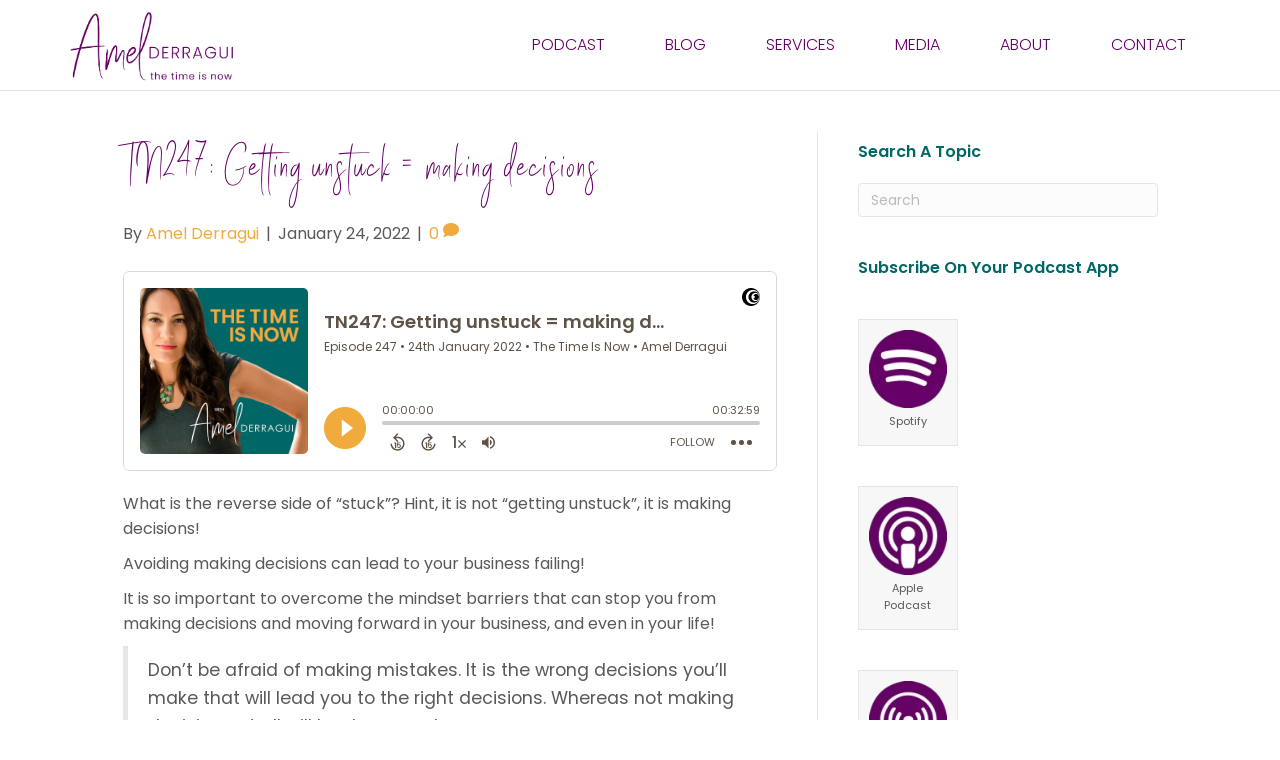

--- FILE ---
content_type: text/html; charset=UTF-8
request_url: https://www.amelderragui.com/podcast/tn247-getting-unstuck-making-decisions/
body_size: 13203
content:
<!DOCTYPE html>
<html lang="en-US" prefix="og: https://ogp.me/ns#">
<head>
<meta charset="UTF-8" />
<meta name='viewport' content='width=device-width, initial-scale=1.0' />
<meta http-equiv='X-UA-Compatible' content='IE=edge' />
<link rel="profile" href="https://gmpg.org/xfn/11" />
<!-- Search Engine Optimization by Rank Math PRO - https://rankmath.com/ -->
<title>TN247: Getting unstuck = making decisions - Amel Derragui</title>
<meta name="robots" content="follow, index, max-snippet:-1, max-video-preview:-1, max-image-preview:large"/>
<link rel="canonical" href="https://www.amelderragui.com/podcast/tn247-getting-unstuck-making-decisions/" />
<meta property="og:locale" content="en_US" />
<meta property="og:type" content="article" />
<meta property="og:title" content="TN247: Getting unstuck = making decisions - Amel Derragui" />
<meta property="og:description" content="What is the reverse side of “stuck”? Hint, it is not “getting unstuck”, it is making decisions! Avoiding making decisions can lead to your business failing! It is so important to overcome the mindset barriers that can stop you from making decisions and moving forward in your business, and even in your life! Don’t be&hellip;" />
<meta property="og:url" content="https://www.amelderragui.com/podcast/tn247-getting-unstuck-making-decisions/" />
<meta property="og:updated_time" content="2025-03-31T06:20:19+07:00" />
<meta property="og:image" content="https://www.amelderragui.com/wp-content/uploads/2021/06/3C-Freebie-1024x341.png" />
<meta property="og:image:secure_url" content="https://www.amelderragui.com/wp-content/uploads/2021/06/3C-Freebie-1024x341.png" />
<meta property="og:image:width" content="1024" />
<meta property="og:image:height" content="341" />
<meta property="og:image:alt" content="3C" />
<meta property="og:image:type" content="image/png" />
<meta name="twitter:card" content="summary_large_image" />
<meta name="twitter:title" content="TN247: Getting unstuck = making decisions - Amel Derragui" />
<meta name="twitter:description" content="What is the reverse side of “stuck”? Hint, it is not “getting unstuck”, it is making decisions! Avoiding making decisions can lead to your business failing! It is so important to overcome the mindset barriers that can stop you from making decisions and moving forward in your business, and even in your life! Don’t be&hellip;" />
<meta name="twitter:image" content="https://www.amelderragui.com/wp-content/uploads/2021/06/3C-Freebie-1024x341.png" />
<!-- /Rank Math WordPress SEO plugin -->
<link rel='dns-prefetch' href='//fonts.googleapis.com' />
<link href='https://fonts.gstatic.com' crossorigin rel='preconnect' />
<link rel="alternate" type="application/rss+xml" title="Amel Derragui &raquo; Feed" href="https://www.amelderragui.com/feed/" />
<link rel="alternate" type="application/rss+xml" title="Amel Derragui &raquo; Comments Feed" href="https://www.amelderragui.com/comments/feed/" />
<link rel="alternate" type="application/rss+xml" title="Amel Derragui &raquo; TN247: Getting unstuck = making decisions Comments Feed" href="https://www.amelderragui.com/podcast/tn247-getting-unstuck-making-decisions/feed/" />
<!-- <link rel='stylesheet' id='wp-block-library-css' href='https://www.amelderragui.com/wp-includes/css/dist/block-library/style.min.css?ver=6.2.8' media='all' /> -->
<link rel="stylesheet" type="text/css" href="//www.amelderragui.com/wp-content/cache/wpfc-minified/16nyyb0/3rvu.css" media="all"/>
<style id='wp-block-library-theme-inline-css'>
.wp-block-audio figcaption{color:#555;font-size:13px;text-align:center}.is-dark-theme .wp-block-audio figcaption{color:hsla(0,0%,100%,.65)}.wp-block-audio{margin:0 0 1em}.wp-block-code{border:1px solid #ccc;border-radius:4px;font-family:Menlo,Consolas,monaco,monospace;padding:.8em 1em}.wp-block-embed figcaption{color:#555;font-size:13px;text-align:center}.is-dark-theme .wp-block-embed figcaption{color:hsla(0,0%,100%,.65)}.wp-block-embed{margin:0 0 1em}.blocks-gallery-caption{color:#555;font-size:13px;text-align:center}.is-dark-theme .blocks-gallery-caption{color:hsla(0,0%,100%,.65)}.wp-block-image figcaption{color:#555;font-size:13px;text-align:center}.is-dark-theme .wp-block-image figcaption{color:hsla(0,0%,100%,.65)}.wp-block-image{margin:0 0 1em}.wp-block-pullquote{border-bottom:4px solid;border-top:4px solid;color:currentColor;margin-bottom:1.75em}.wp-block-pullquote cite,.wp-block-pullquote footer,.wp-block-pullquote__citation{color:currentColor;font-size:.8125em;font-style:normal;text-transform:uppercase}.wp-block-quote{border-left:.25em solid;margin:0 0 1.75em;padding-left:1em}.wp-block-quote cite,.wp-block-quote footer{color:currentColor;font-size:.8125em;font-style:normal;position:relative}.wp-block-quote.has-text-align-right{border-left:none;border-right:.25em solid;padding-left:0;padding-right:1em}.wp-block-quote.has-text-align-center{border:none;padding-left:0}.wp-block-quote.is-large,.wp-block-quote.is-style-large,.wp-block-quote.is-style-plain{border:none}.wp-block-search .wp-block-search__label{font-weight:700}.wp-block-search__button{border:1px solid #ccc;padding:.375em .625em}:where(.wp-block-group.has-background){padding:1.25em 2.375em}.wp-block-separator.has-css-opacity{opacity:.4}.wp-block-separator{border:none;border-bottom:2px solid;margin-left:auto;margin-right:auto}.wp-block-separator.has-alpha-channel-opacity{opacity:1}.wp-block-separator:not(.is-style-wide):not(.is-style-dots){width:100px}.wp-block-separator.has-background:not(.is-style-dots){border-bottom:none;height:1px}.wp-block-separator.has-background:not(.is-style-wide):not(.is-style-dots){height:2px}.wp-block-table{margin:0 0 1em}.wp-block-table td,.wp-block-table th{word-break:normal}.wp-block-table figcaption{color:#555;font-size:13px;text-align:center}.is-dark-theme .wp-block-table figcaption{color:hsla(0,0%,100%,.65)}.wp-block-video figcaption{color:#555;font-size:13px;text-align:center}.is-dark-theme .wp-block-video figcaption{color:hsla(0,0%,100%,.65)}.wp-block-video{margin:0 0 1em}.wp-block-template-part.has-background{margin-bottom:0;margin-top:0;padding:1.25em 2.375em}
</style>
<!-- <link rel='stylesheet' id='mpp_gutenberg-css' href='https://www.amelderragui.com/wp-content/plugins/metronet-profile-picture/dist/blocks.style.build.css?ver=2.6.0' media='all' /> -->
<!-- <link rel='stylesheet' id='classic-theme-styles-css' href='https://www.amelderragui.com/wp-includes/css/classic-themes.min.css?ver=6.2.8' media='all' /> -->
<link rel="stylesheet" type="text/css" href="//www.amelderragui.com/wp-content/cache/wpfc-minified/33drao90/3rvu.css" media="all"/>
<style id='global-styles-inline-css'>
body{--wp--preset--color--black: #000000;--wp--preset--color--cyan-bluish-gray: #abb8c3;--wp--preset--color--white: #ffffff;--wp--preset--color--pale-pink: #f78da7;--wp--preset--color--vivid-red: #cf2e2e;--wp--preset--color--luminous-vivid-orange: #ff6900;--wp--preset--color--luminous-vivid-amber: #fcb900;--wp--preset--color--light-green-cyan: #7bdcb5;--wp--preset--color--vivid-green-cyan: #00d084;--wp--preset--color--pale-cyan-blue: #8ed1fc;--wp--preset--color--vivid-cyan-blue: #0693e3;--wp--preset--color--vivid-purple: #9b51e0;--wp--preset--gradient--vivid-cyan-blue-to-vivid-purple: linear-gradient(135deg,rgba(6,147,227,1) 0%,rgb(155,81,224) 100%);--wp--preset--gradient--light-green-cyan-to-vivid-green-cyan: linear-gradient(135deg,rgb(122,220,180) 0%,rgb(0,208,130) 100%);--wp--preset--gradient--luminous-vivid-amber-to-luminous-vivid-orange: linear-gradient(135deg,rgba(252,185,0,1) 0%,rgba(255,105,0,1) 100%);--wp--preset--gradient--luminous-vivid-orange-to-vivid-red: linear-gradient(135deg,rgba(255,105,0,1) 0%,rgb(207,46,46) 100%);--wp--preset--gradient--very-light-gray-to-cyan-bluish-gray: linear-gradient(135deg,rgb(238,238,238) 0%,rgb(169,184,195) 100%);--wp--preset--gradient--cool-to-warm-spectrum: linear-gradient(135deg,rgb(74,234,220) 0%,rgb(151,120,209) 20%,rgb(207,42,186) 40%,rgb(238,44,130) 60%,rgb(251,105,98) 80%,rgb(254,248,76) 100%);--wp--preset--gradient--blush-light-purple: linear-gradient(135deg,rgb(255,206,236) 0%,rgb(152,150,240) 100%);--wp--preset--gradient--blush-bordeaux: linear-gradient(135deg,rgb(254,205,165) 0%,rgb(254,45,45) 50%,rgb(107,0,62) 100%);--wp--preset--gradient--luminous-dusk: linear-gradient(135deg,rgb(255,203,112) 0%,rgb(199,81,192) 50%,rgb(65,88,208) 100%);--wp--preset--gradient--pale-ocean: linear-gradient(135deg,rgb(255,245,203) 0%,rgb(182,227,212) 50%,rgb(51,167,181) 100%);--wp--preset--gradient--electric-grass: linear-gradient(135deg,rgb(202,248,128) 0%,rgb(113,206,126) 100%);--wp--preset--gradient--midnight: linear-gradient(135deg,rgb(2,3,129) 0%,rgb(40,116,252) 100%);--wp--preset--duotone--dark-grayscale: url('#wp-duotone-dark-grayscale');--wp--preset--duotone--grayscale: url('#wp-duotone-grayscale');--wp--preset--duotone--purple-yellow: url('#wp-duotone-purple-yellow');--wp--preset--duotone--blue-red: url('#wp-duotone-blue-red');--wp--preset--duotone--midnight: url('#wp-duotone-midnight');--wp--preset--duotone--magenta-yellow: url('#wp-duotone-magenta-yellow');--wp--preset--duotone--purple-green: url('#wp-duotone-purple-green');--wp--preset--duotone--blue-orange: url('#wp-duotone-blue-orange');--wp--preset--font-size--small: 13px;--wp--preset--font-size--medium: 20px;--wp--preset--font-size--large: 36px;--wp--preset--font-size--x-large: 42px;--wp--preset--spacing--20: 0.44rem;--wp--preset--spacing--30: 0.67rem;--wp--preset--spacing--40: 1rem;--wp--preset--spacing--50: 1.5rem;--wp--preset--spacing--60: 2.25rem;--wp--preset--spacing--70: 3.38rem;--wp--preset--spacing--80: 5.06rem;--wp--preset--shadow--natural: 6px 6px 9px rgba(0, 0, 0, 0.2);--wp--preset--shadow--deep: 12px 12px 50px rgba(0, 0, 0, 0.4);--wp--preset--shadow--sharp: 6px 6px 0px rgba(0, 0, 0, 0.2);--wp--preset--shadow--outlined: 6px 6px 0px -3px rgba(255, 255, 255, 1), 6px 6px rgba(0, 0, 0, 1);--wp--preset--shadow--crisp: 6px 6px 0px rgba(0, 0, 0, 1);}:where(.is-layout-flex){gap: 0.5em;}body .is-layout-flow > .alignleft{float: left;margin-inline-start: 0;margin-inline-end: 2em;}body .is-layout-flow > .alignright{float: right;margin-inline-start: 2em;margin-inline-end: 0;}body .is-layout-flow > .aligncenter{margin-left: auto !important;margin-right: auto !important;}body .is-layout-constrained > .alignleft{float: left;margin-inline-start: 0;margin-inline-end: 2em;}body .is-layout-constrained > .alignright{float: right;margin-inline-start: 2em;margin-inline-end: 0;}body .is-layout-constrained > .aligncenter{margin-left: auto !important;margin-right: auto !important;}body .is-layout-constrained > :where(:not(.alignleft):not(.alignright):not(.alignfull)){max-width: var(--wp--style--global--content-size);margin-left: auto !important;margin-right: auto !important;}body .is-layout-constrained > .alignwide{max-width: var(--wp--style--global--wide-size);}body .is-layout-flex{display: flex;}body .is-layout-flex{flex-wrap: wrap;align-items: center;}body .is-layout-flex > *{margin: 0;}:where(.wp-block-columns.is-layout-flex){gap: 2em;}.has-black-color{color: var(--wp--preset--color--black) !important;}.has-cyan-bluish-gray-color{color: var(--wp--preset--color--cyan-bluish-gray) !important;}.has-white-color{color: var(--wp--preset--color--white) !important;}.has-pale-pink-color{color: var(--wp--preset--color--pale-pink) !important;}.has-vivid-red-color{color: var(--wp--preset--color--vivid-red) !important;}.has-luminous-vivid-orange-color{color: var(--wp--preset--color--luminous-vivid-orange) !important;}.has-luminous-vivid-amber-color{color: var(--wp--preset--color--luminous-vivid-amber) !important;}.has-light-green-cyan-color{color: var(--wp--preset--color--light-green-cyan) !important;}.has-vivid-green-cyan-color{color: var(--wp--preset--color--vivid-green-cyan) !important;}.has-pale-cyan-blue-color{color: var(--wp--preset--color--pale-cyan-blue) !important;}.has-vivid-cyan-blue-color{color: var(--wp--preset--color--vivid-cyan-blue) !important;}.has-vivid-purple-color{color: var(--wp--preset--color--vivid-purple) !important;}.has-black-background-color{background-color: var(--wp--preset--color--black) !important;}.has-cyan-bluish-gray-background-color{background-color: var(--wp--preset--color--cyan-bluish-gray) !important;}.has-white-background-color{background-color: var(--wp--preset--color--white) !important;}.has-pale-pink-background-color{background-color: var(--wp--preset--color--pale-pink) !important;}.has-vivid-red-background-color{background-color: var(--wp--preset--color--vivid-red) !important;}.has-luminous-vivid-orange-background-color{background-color: var(--wp--preset--color--luminous-vivid-orange) !important;}.has-luminous-vivid-amber-background-color{background-color: var(--wp--preset--color--luminous-vivid-amber) !important;}.has-light-green-cyan-background-color{background-color: var(--wp--preset--color--light-green-cyan) !important;}.has-vivid-green-cyan-background-color{background-color: var(--wp--preset--color--vivid-green-cyan) !important;}.has-pale-cyan-blue-background-color{background-color: var(--wp--preset--color--pale-cyan-blue) !important;}.has-vivid-cyan-blue-background-color{background-color: var(--wp--preset--color--vivid-cyan-blue) !important;}.has-vivid-purple-background-color{background-color: var(--wp--preset--color--vivid-purple) !important;}.has-black-border-color{border-color: var(--wp--preset--color--black) !important;}.has-cyan-bluish-gray-border-color{border-color: var(--wp--preset--color--cyan-bluish-gray) !important;}.has-white-border-color{border-color: var(--wp--preset--color--white) !important;}.has-pale-pink-border-color{border-color: var(--wp--preset--color--pale-pink) !important;}.has-vivid-red-border-color{border-color: var(--wp--preset--color--vivid-red) !important;}.has-luminous-vivid-orange-border-color{border-color: var(--wp--preset--color--luminous-vivid-orange) !important;}.has-luminous-vivid-amber-border-color{border-color: var(--wp--preset--color--luminous-vivid-amber) !important;}.has-light-green-cyan-border-color{border-color: var(--wp--preset--color--light-green-cyan) !important;}.has-vivid-green-cyan-border-color{border-color: var(--wp--preset--color--vivid-green-cyan) !important;}.has-pale-cyan-blue-border-color{border-color: var(--wp--preset--color--pale-cyan-blue) !important;}.has-vivid-cyan-blue-border-color{border-color: var(--wp--preset--color--vivid-cyan-blue) !important;}.has-vivid-purple-border-color{border-color: var(--wp--preset--color--vivid-purple) !important;}.has-vivid-cyan-blue-to-vivid-purple-gradient-background{background: var(--wp--preset--gradient--vivid-cyan-blue-to-vivid-purple) !important;}.has-light-green-cyan-to-vivid-green-cyan-gradient-background{background: var(--wp--preset--gradient--light-green-cyan-to-vivid-green-cyan) !important;}.has-luminous-vivid-amber-to-luminous-vivid-orange-gradient-background{background: var(--wp--preset--gradient--luminous-vivid-amber-to-luminous-vivid-orange) !important;}.has-luminous-vivid-orange-to-vivid-red-gradient-background{background: var(--wp--preset--gradient--luminous-vivid-orange-to-vivid-red) !important;}.has-very-light-gray-to-cyan-bluish-gray-gradient-background{background: var(--wp--preset--gradient--very-light-gray-to-cyan-bluish-gray) !important;}.has-cool-to-warm-spectrum-gradient-background{background: var(--wp--preset--gradient--cool-to-warm-spectrum) !important;}.has-blush-light-purple-gradient-background{background: var(--wp--preset--gradient--blush-light-purple) !important;}.has-blush-bordeaux-gradient-background{background: var(--wp--preset--gradient--blush-bordeaux) !important;}.has-luminous-dusk-gradient-background{background: var(--wp--preset--gradient--luminous-dusk) !important;}.has-pale-ocean-gradient-background{background: var(--wp--preset--gradient--pale-ocean) !important;}.has-electric-grass-gradient-background{background: var(--wp--preset--gradient--electric-grass) !important;}.has-midnight-gradient-background{background: var(--wp--preset--gradient--midnight) !important;}.has-small-font-size{font-size: var(--wp--preset--font-size--small) !important;}.has-medium-font-size{font-size: var(--wp--preset--font-size--medium) !important;}.has-large-font-size{font-size: var(--wp--preset--font-size--large) !important;}.has-x-large-font-size{font-size: var(--wp--preset--font-size--x-large) !important;}
.wp-block-navigation a:where(:not(.wp-element-button)){color: inherit;}
:where(.wp-block-columns.is-layout-flex){gap: 2em;}
.wp-block-pullquote{font-size: 1.5em;line-height: 1.6;}
</style>
<!-- <link rel='stylesheet' id='cfmsync-front-style-css' href='https://www.amelderragui.com/wp-content/plugins/captivatesync-trade/captivate-sync-assets/css/dist/front-min.css?ver=6.2.8' media='all' /> -->
<!-- <link rel='stylesheet' id='cfmsync-shortcode-css' href='https://www.amelderragui.com/wp-content/plugins/captivatesync-trade/captivate-sync-assets/css/dist/shortcode-min.css?ver=3.3.1' media='all' /> -->
<!-- <link rel='stylesheet' id='pw-custom-fonts-css' href='https://www.amelderragui.com/wp-content/plugins/pw-custom-fonts/assets/css/font-face.css?ver=1.0' media='all' /> -->
<!-- <link rel='stylesheet' id='simple-social-icons-font-css' href='https://www.amelderragui.com/wp-content/plugins/simple-social-icons/css/style.css?ver=3.0.2' media='all' /> -->
<!-- <link rel='stylesheet' id='font-awesome-5-css' href='https://www.amelderragui.com/wp-content/plugins/bb-plugin/fonts/fontawesome/5.15.1/css/all.min.css?ver=2.4.2.2' media='all' /> -->
<!-- <link rel='stylesheet' id='font-awesome-css' href='https://www.amelderragui.com/wp-content/plugins/bb-plugin/fonts/fontawesome/5.15.1/css/v4-shims.min.css?ver=2.4.2.2' media='all' /> -->
<!-- <link rel='stylesheet' id='player-buttons-css' href='https://www.amelderragui.com/wp-content/plugins/simple-podcast-press/responsive_audio_player/css/player-buttons.css?ver=4.5' media='all' /> -->
<!-- <link rel='stylesheet' id='bar-ui-css' href='https://www.amelderragui.com/wp-content/plugins/simple-podcast-press/responsive_audio_player/css/bar-ui.css?ver=4.5' media='all' /> -->
<!-- <link rel='stylesheet' id='model-ui-css' href='https://www.amelderragui.com/wp-content/plugins/simple-podcast-press/responsive_audio_player/css/jquery.modal.min.css?ver=4.5' media='all' /> -->
<!-- <link rel='stylesheet' id='popover-css-css' href='https://www.amelderragui.com/wp-content/plugins/simple-podcast-press/responsive_audio_player/css/jquery.webui-popover.min.css?ver=4.5' media='all' /> -->
<!-- <link rel='stylesheet' id='jquery-reveal-css-css' href='https://www.amelderragui.com/wp-content/plugins/simple-podcast-press/responsive_audio_player/css/reveal.css?ver=4.5' media='all' /> -->
<!-- <link rel='stylesheet' id='spp-clickable-tweet-css' href='https://www.amelderragui.com/wp-content/plugins/simple-podcast-press/responsive_audio_player/css/spp-tweet-styles.css?ver=4.5' media='all' /> -->
<!-- <link rel='stylesheet' id='jquery-magnificpopup-css' href='https://www.amelderragui.com/wp-content/plugins/bb-plugin/css/jquery.magnificpopup.min.css?ver=2.4.2.2' media='all' /> -->
<!-- <link rel='stylesheet' id='base-css' href='https://www.amelderragui.com/wp-content/themes/bb-theme/css/base.min.css?ver=1.7.8' media='all' /> -->
<!-- <link rel='stylesheet' id='fl-automator-skin-css' href='https://www.amelderragui.com/wp-content/uploads/bb-theme/skin-696851ae04c01.css?ver=1.7.8' media='all' /> -->
<link rel="stylesheet" type="text/css" href="//www.amelderragui.com/wp-content/cache/wpfc-minified/llmtfzl4/80sot.css" media="all"/>
<link rel='stylesheet' id='fl-builder-google-fonts-3b57137fa5de6cf2160341ec938304fc-css' href='//fonts.googleapis.com/css?family=Poppins%3A300%2C400%2C700%2C600%2C300%2C500&#038;ver=6.2.8' media='all' />
<script src='//www.amelderragui.com/wp-content/cache/wpfc-minified/kd9s40k3/3rvu.js' type="text/javascript"></script>
<!-- <script src='https://www.amelderragui.com/wp-includes/js/jquery/jquery.min.js?ver=3.6.4' id='jquery-core-js'></script> -->
<!-- <script src='https://www.amelderragui.com/wp-includes/js/jquery/jquery-migrate.min.js?ver=3.4.0' id='jquery-migrate-js'></script> -->
<!-- <script src='https://www.amelderragui.com/wp-content/plugins/simple-podcast-press/responsive_audio_player/js/soundmanager2.js?ver=6.2.8' id='soundmanager2-js-js'></script> -->
<!-- <script src='https://www.amelderragui.com/wp-content/plugins/simple-podcast-press/responsive_audio_player/js/bar-ui-content.js?ver=6.2.8' id='resp-player-js-js'></script> -->
<!-- <script src='https://www.amelderragui.com/wp-content/plugins/simple-podcast-press/responsive_audio_player/js/sm_timestamp.js?ver=6.2.8' id='timestamp-js-js'></script> -->
<!-- <script src='https://www.amelderragui.com/wp-content/plugins/simple-podcast-press/responsive_audio_player/js/transcript.js?ver=6.2.8' id='transcript-js-js'></script> -->
<!-- <script src='https://www.amelderragui.com/wp-content/plugins/simple-podcast-press/responsive_audio_player/js/jquery.webui-popover.min.js?ver=6.2.8' id='popover-js-js'></script> -->
<!-- <script src='https://www.amelderragui.com/wp-content/plugins/simple-podcast-press/responsive_audio_player/js/jquery.reveal.js?ver=6.2.8' id='jquery-reveal-js'></script> -->
<!-- <script src='https://www.amelderragui.com/wp-includes/js/imagesloaded.min.js?ver=6.2.8' id='imagesloaded-js'></script> -->
<link rel="https://api.w.org/" href="https://www.amelderragui.com/wp-json/" /><link rel="alternate" type="application/json" href="https://www.amelderragui.com/wp-json/wp/v2/captivate_podcast/10480" /><link rel="EditURI" type="application/rsd+xml" title="RSD" href="https://www.amelderragui.com/xmlrpc.php?rsd" />
<link rel="wlwmanifest" type="application/wlwmanifest+xml" href="https://www.amelderragui.com/wp-includes/wlwmanifest.xml" />
<meta name="generator" content="WordPress 6.2.8" />
<link rel='shortlink' href='https://www.amelderragui.com/?p=10480' />
<link rel="alternate" type="application/json+oembed" href="https://www.amelderragui.com/wp-json/oembed/1.0/embed?url=https%3A%2F%2Fwww.amelderragui.com%2Fpodcast%2Ftn247-getting-unstuck-making-decisions%2F" />
<link rel="alternate" type="text/xml+oembed" href="https://www.amelderragui.com/wp-json/oembed/1.0/embed?url=https%3A%2F%2Fwww.amelderragui.com%2Fpodcast%2Ftn247-getting-unstuck-making-decisions%2F&#038;format=xml" />
<!-- Meta Pixel Code -->
<script>
!function(f,b,e,v,n,t,s)
{if(f.fbq)return;n=f.fbq=function(){n.callMethod?
n.callMethod.apply(n,arguments):n.queue.push(arguments)};
if(!f._fbq)f._fbq=n;n.push=n;n.loaded=!0;n.version='2.0';
n.queue=[];t=b.createElement(e);t.async=!0;
t.src=v;s=b.getElementsByTagName(e)[0];
s.parentNode.insertBefore(t,s)}(window, document,'script',
'https://connect.facebook.net/en_US/fbevents.js');
fbq('init', '1042757279170432');
fbq('track', 'PageView');
</script>
<noscript><img height="1" width="1" style="display:none"
src="https://www.facebook.com/tr?id=1042757279170432&ev=PageView&noscript=1"
/></noscript>
<!-- End Meta Pixel Code --><link rel="pingback" href="https://www.amelderragui.com/xmlrpc.php">
<meta property="twitter:card" content="player" />
<meta property="twitter:player" content="https://player.captivate.fm/episode/41de64c5-1e8e-4460-a261-91b1c8083ea7/twitter/">
<meta name="twitter:player:width" content="540">
<meta name="twitter:player:height" content="177">
<meta property="twitter:title" content="How you can make the right decisions to take your business to the next level">
<meta property="twitter:description" content="Here is how you can make the right decisions to take your business to the next level.">
<meta property="twitter:site" content="@CaptivateAudio">
<meta property="twitter:image" content="https://artwork.captivate.fm/d40c68f1-ad9e-4009-a908-9f78fba2269c/BV3nGGF36ETYnvheYX0iWQnT.jpg" />
<meta property="og:title" content="How you can make the right decisions to take your business to the next level">
<meta property="og:description" content="Here is how you can make the right decisions to take your business to the next level.">
<meta property="description" content="Here is how you can make the right decisions to take your business to the next level.">
<meta property="og:image" content="https://artwork.captivate.fm/d40c68f1-ad9e-4009-a908-9f78fba2269c/BV3nGGF36ETYnvheYX0iWQnT.jpg" />
<meta property="og:audio" content="https://podcasts.captivate.fm/media/cb741618-2062-40a3-b273-3fba438ccecb/247-getting-unstuck-making-decisions.mp3" />
<meta property="og:audio:type" content="audio/mpeg">
<link rel="icon" href="https://www.amelderragui.com/wp-content/uploads/2023/08/cropped-AmelDerragui_AmelD_CircleSignature_Purple-32x32.png" sizes="32x32" />
<link rel="icon" href="https://www.amelderragui.com/wp-content/uploads/2023/08/cropped-AmelDerragui_AmelD_CircleSignature_Purple-192x192.png" sizes="192x192" />
<link rel="apple-touch-icon" href="https://www.amelderragui.com/wp-content/uploads/2023/08/cropped-AmelDerragui_AmelD_CircleSignature_Purple-180x180.png" />
<meta name="msapplication-TileImage" content="https://www.amelderragui.com/wp-content/uploads/2023/08/cropped-AmelDerragui_AmelD_CircleSignature_Purple-270x270.png" />
<style id="wp-custom-css">
.fl-page-header-container.container {
width: 100%;
}
body .testimonials_slider .fa-chevron-circle-left:before {
content: "\f053";
}
body .testimonials_slider .fa-chevron-circle-right:before {
content: "\f054";
}
.cfm-transcript .cfm-transcript-content cite {
display: block;
}		</style>
<!-- Google tag (gtag.js) -->
<script async src="https://www.googletagmanager.com/gtag/js?id=G-TR4ZG3C4YG"></script>
<script>
window.dataLayer = window.dataLayer || [];
function gtag(){dataLayer.push(arguments);}
gtag('js', new Date());
gtag('config', 'G-TR4ZG3C4YG');
</script>
<!-- <link rel="stylesheet" href="https://www.amelderragui.com/wp-content/themes/pw-foundation/style.css" /> -->
<link rel="stylesheet" type="text/css" href="//www.amelderragui.com/wp-content/cache/wpfc-minified/9jiwgizh/3rvu.css" media="all"/>
<style type="text/css">
.fl-page-header-logo .fl-logo-img { max-height:90px !important; }.fl-page-header-logo span.fl-logo-text { color:#0a0a0a; }.fl-page-header-logo span.fl-logo-text p { color:#0a0a0a; }.fl-page-header-logo span.fl-logo-text a { color:#0a0a0a; }.fl-page-header-logo span.fl-logo-text strong { color:#0a0a0a; }.fl-page-header-logo span.fl-logo-text span { color:#0a0a0a; }.fl-page-header-logo span.fl-logo-text em { color:#0a0a0a; }</style> </head>
<body class="captivate_podcast-template-default single single-captivate_podcast postid-10480 fl-framework-base fl-preset-default-dark fl-full-width fl-fixed-header" itemscope="itemscope" itemtype="https://schema.org/WebPage">
<a aria-label="Skip to content" class="fl-screen-reader-text" href="#fl-main-content">Skip to content</a><svg xmlns="http://www.w3.org/2000/svg" viewBox="0 0 0 0" width="0" height="0" focusable="false" role="none" style="visibility: hidden; position: absolute; left: -9999px; overflow: hidden;" ><defs><filter id="wp-duotone-dark-grayscale"><feColorMatrix color-interpolation-filters="sRGB" type="matrix" values=" .299 .587 .114 0 0 .299 .587 .114 0 0 .299 .587 .114 0 0 .299 .587 .114 0 0 " /><feComponentTransfer color-interpolation-filters="sRGB" ><feFuncR type="table" tableValues="0 0.49803921568627" /><feFuncG type="table" tableValues="0 0.49803921568627" /><feFuncB type="table" tableValues="0 0.49803921568627" /><feFuncA type="table" tableValues="1 1" /></feComponentTransfer><feComposite in2="SourceGraphic" operator="in" /></filter></defs></svg><svg xmlns="http://www.w3.org/2000/svg" viewBox="0 0 0 0" width="0" height="0" focusable="false" role="none" style="visibility: hidden; position: absolute; left: -9999px; overflow: hidden;" ><defs><filter id="wp-duotone-grayscale"><feColorMatrix color-interpolation-filters="sRGB" type="matrix" values=" .299 .587 .114 0 0 .299 .587 .114 0 0 .299 .587 .114 0 0 .299 .587 .114 0 0 " /><feComponentTransfer color-interpolation-filters="sRGB" ><feFuncR type="table" tableValues="0 1" /><feFuncG type="table" tableValues="0 1" /><feFuncB type="table" tableValues="0 1" /><feFuncA type="table" tableValues="1 1" /></feComponentTransfer><feComposite in2="SourceGraphic" operator="in" /></filter></defs></svg><svg xmlns="http://www.w3.org/2000/svg" viewBox="0 0 0 0" width="0" height="0" focusable="false" role="none" style="visibility: hidden; position: absolute; left: -9999px; overflow: hidden;" ><defs><filter id="wp-duotone-purple-yellow"><feColorMatrix color-interpolation-filters="sRGB" type="matrix" values=" .299 .587 .114 0 0 .299 .587 .114 0 0 .299 .587 .114 0 0 .299 .587 .114 0 0 " /><feComponentTransfer color-interpolation-filters="sRGB" ><feFuncR type="table" tableValues="0.54901960784314 0.98823529411765" /><feFuncG type="table" tableValues="0 1" /><feFuncB type="table" tableValues="0.71764705882353 0.25490196078431" /><feFuncA type="table" tableValues="1 1" /></feComponentTransfer><feComposite in2="SourceGraphic" operator="in" /></filter></defs></svg><svg xmlns="http://www.w3.org/2000/svg" viewBox="0 0 0 0" width="0" height="0" focusable="false" role="none" style="visibility: hidden; position: absolute; left: -9999px; overflow: hidden;" ><defs><filter id="wp-duotone-blue-red"><feColorMatrix color-interpolation-filters="sRGB" type="matrix" values=" .299 .587 .114 0 0 .299 .587 .114 0 0 .299 .587 .114 0 0 .299 .587 .114 0 0 " /><feComponentTransfer color-interpolation-filters="sRGB" ><feFuncR type="table" tableValues="0 1" /><feFuncG type="table" tableValues="0 0.27843137254902" /><feFuncB type="table" tableValues="0.5921568627451 0.27843137254902" /><feFuncA type="table" tableValues="1 1" /></feComponentTransfer><feComposite in2="SourceGraphic" operator="in" /></filter></defs></svg><svg xmlns="http://www.w3.org/2000/svg" viewBox="0 0 0 0" width="0" height="0" focusable="false" role="none" style="visibility: hidden; position: absolute; left: -9999px; overflow: hidden;" ><defs><filter id="wp-duotone-midnight"><feColorMatrix color-interpolation-filters="sRGB" type="matrix" values=" .299 .587 .114 0 0 .299 .587 .114 0 0 .299 .587 .114 0 0 .299 .587 .114 0 0 " /><feComponentTransfer color-interpolation-filters="sRGB" ><feFuncR type="table" tableValues="0 0" /><feFuncG type="table" tableValues="0 0.64705882352941" /><feFuncB type="table" tableValues="0 1" /><feFuncA type="table" tableValues="1 1" /></feComponentTransfer><feComposite in2="SourceGraphic" operator="in" /></filter></defs></svg><svg xmlns="http://www.w3.org/2000/svg" viewBox="0 0 0 0" width="0" height="0" focusable="false" role="none" style="visibility: hidden; position: absolute; left: -9999px; overflow: hidden;" ><defs><filter id="wp-duotone-magenta-yellow"><feColorMatrix color-interpolation-filters="sRGB" type="matrix" values=" .299 .587 .114 0 0 .299 .587 .114 0 0 .299 .587 .114 0 0 .299 .587 .114 0 0 " /><feComponentTransfer color-interpolation-filters="sRGB" ><feFuncR type="table" tableValues="0.78039215686275 1" /><feFuncG type="table" tableValues="0 0.94901960784314" /><feFuncB type="table" tableValues="0.35294117647059 0.47058823529412" /><feFuncA type="table" tableValues="1 1" /></feComponentTransfer><feComposite in2="SourceGraphic" operator="in" /></filter></defs></svg><svg xmlns="http://www.w3.org/2000/svg" viewBox="0 0 0 0" width="0" height="0" focusable="false" role="none" style="visibility: hidden; position: absolute; left: -9999px; overflow: hidden;" ><defs><filter id="wp-duotone-purple-green"><feColorMatrix color-interpolation-filters="sRGB" type="matrix" values=" .299 .587 .114 0 0 .299 .587 .114 0 0 .299 .587 .114 0 0 .299 .587 .114 0 0 " /><feComponentTransfer color-interpolation-filters="sRGB" ><feFuncR type="table" tableValues="0.65098039215686 0.40392156862745" /><feFuncG type="table" tableValues="0 1" /><feFuncB type="table" tableValues="0.44705882352941 0.4" /><feFuncA type="table" tableValues="1 1" /></feComponentTransfer><feComposite in2="SourceGraphic" operator="in" /></filter></defs></svg><svg xmlns="http://www.w3.org/2000/svg" viewBox="0 0 0 0" width="0" height="0" focusable="false" role="none" style="visibility: hidden; position: absolute; left: -9999px; overflow: hidden;" ><defs><filter id="wp-duotone-blue-orange"><feColorMatrix color-interpolation-filters="sRGB" type="matrix" values=" .299 .587 .114 0 0 .299 .587 .114 0 0 .299 .587 .114 0 0 .299 .587 .114 0 0 " /><feComponentTransfer color-interpolation-filters="sRGB" ><feFuncR type="table" tableValues="0.098039215686275 1" /><feFuncG type="table" tableValues="0 0.66274509803922" /><feFuncB type="table" tableValues="0.84705882352941 0.41960784313725" /><feFuncA type="table" tableValues="1 1" /></feComponentTransfer><feComposite in2="SourceGraphic" operator="in" /></filter></defs></svg><div class="fl-page">
<header class="fl-page-header fl-page-header-primary fl-page-nav-right fl-page-nav-toggle-icon fl-page-nav-toggle-visible-mobile" itemscope="itemscope" itemtype="https://schema.org/WPHeader"  role="banner">
<div class="fl-page-header-wrap">
<div class="fl-page-header-container container">
<div class="fl-page-header-row row">
<div class="col-sm-12 col-md-4 fl-page-header-logo-col">
<div class="fl-page-header-logo" itemscope="itemscope" itemtype="https://schema.org/Organization">
<a href="https://www.amelderragui.com/" itemprop="url"><img loading="false" data-no-lazy="1" class="fl-logo-img" itemscope itemtype="https://schema.org/ImageObject" src="https://www.amelderragui.com/wp-content/uploads/2023/08/AmelDerragui_AmelD_LogoLight_Tagline_Purple.png" data-retina="" data-mobile="https://www.amelderragui.com/wp-content/uploads/2023/08/AmelDerragui_AmelD_LogoLight_Tagline_Purple.png" title="" alt="Amel Derragui" /><meta itemprop="name" content="Amel Derragui" /></a>
</div>
</div>
<div class="col-sm-12 col-md-8 fl-page-nav-col">
<div class="fl-page-nav-wrap">
<nav class="fl-page-nav fl-nav navbar navbar-default navbar-expand-md" aria-label="Header Menu" itemscope="itemscope" itemtype="https://schema.org/SiteNavigationElement" role="navigation">
<button type="button" class="navbar-toggle navbar-toggler" data-toggle="collapse" data-target=".fl-page-nav-collapse">
<span><i class="fas fa-bars" aria-hidden="true"></i><span class="sr-only">Menu</span></span>
</button>
<div class="fl-page-nav-collapse collapse navbar-collapse">
<ul id="menu-1-main-menu" class="nav navbar-nav navbar-right menu fl-theme-menu"><li id="menu-item-1934" class="menu-item menu-item-type-custom menu-item-object-custom menu-item-1934 nav-item"><a href="http://www.amelderragui.com/podcast" class="nav-link">PODCAST</a></li>
<li id="menu-item-932" class="menu-item menu-item-type-post_type menu-item-object-page current_page_parent menu-item-932 nav-item"><a href="https://www.amelderragui.com/blog/" class="nav-link">BLOG</a></li>
<li id="menu-item-9253" class="menu-item menu-item-type-post_type menu-item-object-page menu-item-9253 nav-item"><a href="https://www.amelderragui.com/services/" class="nav-link">SERVICES</a></li>
<li id="menu-item-11619" class="menu-item menu-item-type-post_type menu-item-object-page menu-item-11619 nav-item"><a href="https://www.amelderragui.com/media/" class="nav-link">Media</a></li>
<li id="menu-item-9712" class="menu-item menu-item-type-post_type menu-item-object-page menu-item-9712 nav-item"><a href="https://www.amelderragui.com/about/" class="nav-link">ABOUT</a></li>
<li id="menu-item-1933" class="menu-item menu-item-type-post_type menu-item-object-page menu-item-1933 nav-item"><a href="https://www.amelderragui.com/contact/" class="nav-link">CONTACT</a></li>
</ul>							</div>
</nav>
</div>
</div>
</div>
</div>
</div>
</header><!-- .fl-page-header -->
<div id="fl-main-content" class="fl-page-content" itemprop="mainContentOfPage" role="main">
<div class="pwft-single container">
<div class="row">
<div class="fl-content fl-content-left col-md-8">
<article class="fl-post post-10480 captivate_podcast type-captivate_podcast status-publish hentry" id="fl-post-10480" itemscope="itemscope" itemtype="http://schema.org/BlogPosting">
<header class="fl-post-header">
<h1 class="fl-post-title" itemprop="headline">
TN247: Getting unstuck = making decisions					</h1>
<div class="fl-post-meta fl-post-meta-top"><span class="fl-post-author" itemprop="author" itemscope="itemscope" itemtype="http://schema.org/Person">By <a href="https://www.amelderragui.com/author/amelderragui/" itemprop="url"><span itemprop="name">Amel Derragui</span></a></span><span class="fl-sep"> | </span><span class="fl-post-date" itemprop="datePublished" datetime="2022-01-24">January 24, 2022</span><span class="fl-sep"> | </span><span class="fl-comments-popup-link"><a href="https://www.amelderragui.com/podcast/tn247-getting-unstuck-making-decisions/#respond" tabindex="-1" aria-hidden="true">0 <i class="fa fa-comment"></i></a></span></div><meta itemprop="interactionCount" content="UserComments:0">	</header><!-- .fl-post-header -->
<div class="fl-post-content clearfix" itemprop="text">
<div class="cfm-player-iframe" style="width: 100%; height: 200px; margin-bottom: 20px; border-radius: 6px; overflow:hidden;"><iframe style="width: 100%; height: 200px;" frameborder="no" scrolling="no" seamless allow="autoplay" src="https://player.captivate.fm/41de64c5-1e8e-4460-a261-91b1c8083ea7"></iframe></div><p>What is the reverse side of “stuck”? Hint, it is not “getting unstuck”, it is making decisions!</p>
<p>Avoiding making decisions can lead to your business failing!</p>
<p>It is so important to overcome the mindset barriers that can stop you from making decisions and moving forward in your business, and even in your life!</p>
<blockquote><p>Don’t be afraid of making mistakes. It is the wrong decisions you’ll make that will lead you to the right decisions. Whereas not making decisions at all will lead you nowhere.</p></blockquote>
<p>In this week’s episode, I am breaking down those barriers and giving you practical tips on how you can overcome them, get ‘unstuck’ and work through the big decisions that you need to build a successful portable business.</p>
<p><a href="https://tandem-nomads.ck.page/941a798516" target="_blank" rel="noopener noreferrer"><img decoding="async" class="alignnone wp-image-7624 size-full" src="https://www.amelderragui.com/wp-content/uploads/2021/06/3C-Freebie.png" alt="3C" width="3600" height="1200" srcset="https://www.amelderragui.com/wp-content/uploads/2021/06/3C-Freebie.png 3600w, https://www.amelderragui.com/wp-content/uploads/2021/06/3C-Freebie-300x100.png 300w, https://www.amelderragui.com/wp-content/uploads/2021/06/3C-Freebie-1024x341.png 1024w, https://www.amelderragui.com/wp-content/uploads/2021/06/3C-Freebie-768x256.png 768w, https://www.amelderragui.com/wp-content/uploads/2021/06/3C-Freebie-1536x512.png 1536w, https://www.amelderragui.com/wp-content/uploads/2021/06/3C-Freebie-2048x683.png 2048w" sizes="(max-width: 3600px) 100vw, 3600px" /></a></p>
<h2>What you will learn:</h2>
<ul>
<li>Why it is important to make decisions even if it is the wrong decisions</li>
<li>Why people get stuck when making decisions and how you can turn this around</li>
<li>What the 9 strategic decisions are that you need to make to reach your revenue goals.</li>
</ul>
<h2>Resources And Inspiration:</h2>
<ul>
<li>Get your FREE workbook: <a href="https://tandem-nomads.ck.page/941a798516" target="_blank" rel="noopener noreferrer">The 3C™ system to revenue and impact</a></li>
</ul>
<h2>Share Your Love!</h2>
<p><img decoding="async" loading="lazy" class="alignleft" src="https://www.amelderragui.com/wp-content/uploads/2019/12/star.png" width="70" height="58" /></p>
<p>Do you enjoy listening to this podcast show? Leave your review on your favorite app – <a href="https://itunes.apple.com/us/podcast/tandem-nomads-empowering-expat-partners-tips-inspiration/id1056812170?mt=2" target="_blank" rel="noopener noreferrer">iTunes</a>, <a href="http://www.stitcher.com/podcast/tandem-nomads" target="_blank" rel="noopener noreferrer">Stitcher</a>, <a href="https://open.spotify.com/show/4mWuNrYGnmK6yuVHt1CEwx?si=QqgfqVkESK2IEnnlzwA9hg" target="_blank" rel="noopener noreferrer">Spotify</a>, <a href="https://podcasts.google.com/?feed=aHR0cHM6Ly90YW5kZW1ub21hZHMuY29tL2ZlZWQvcG9kY2FzdA%3D%3D" target="_blank" rel="noopener noreferrer">Google Play</a></p>
<p>&nbsp;</p>
<h2>Share Your Thoughts!</h2>
<p><img decoding="async" loading="lazy" class="alignleft" src="https://www.amelderragui.com/wp-content/uploads/2019/12/chat-150x150.png" width="70" height="64" /></p>
<p>Connect with the Tandem Nomads community and share your comments!</p>
<p><a href="https://www.facebook.com/groups/tandemnomads/" target="_blank" rel="noopener noreferrer"><strong>CLICK HERE</strong></a></p>
</div><!-- .fl-post-content -->
<div class="fl-comments">
<div id="respond" class="comment-respond">
<h3 id="reply-title" class="comment-reply-title">Leave a Comment <small><a rel="nofollow" id="cancel-comment-reply-link" href="/podcast/tn247-getting-unstuck-making-decisions/#respond" style="display:none;">Cancel Reply</a></small></h3><form action="https://www.amelderragui.com/wp-comments-post.php" method="post" id="fl-comment-form" class="fl-comment-form"><label for="fl-comment">Comment</label><textarea autocomplete="new-password"  id="hba28d0f5b"  name="hba28d0f5b"   class="form-control" cols="60" rows="8" tabindex="4"></textarea><textarea id="comment" aria-label="hp-comment" aria-hidden="true" name="comment" autocomplete="new-password" style="padding:0 !important;clip:rect(1px, 1px, 1px, 1px) !important;position:absolute !important;white-space:nowrap !important;height:1px !important;width:1px !important;overflow:hidden !important;" tabindex="-1"></textarea><script data-noptimize>document.getElementById("comment").setAttribute( "id", "a2c90a7f632b44374c330a7e5ea81cf3" );document.getElementById("hba28d0f5b").setAttribute( "id", "comment" );</script><br /><label for="fl-author">Name (required)</label>
<input type="text" id="fl-author" name="author" class="form-control" value="" tabindex="1" aria-required="true" /><br />
<label for="fl-email">Email (will not be published) (required)</label>
<input type="text" id="fl-email" name="email" class="form-control" value="" tabindex="2" aria-required="true" /><br />
<label for="fl-url">Website</label>
<input type="text" id="fl-url" name="url" class="form-control" value="" tabindex="3" /><br />
<p class="comment-form-cookies-consent"><input id="wp-comment-cookies-consent" name="wp-comment-cookies-consent" type="checkbox" value="yes" /> <label for="wp-comment-cookies-consent">Save my name, email, and website in this browser for the next time I comment.</label></p>
<p class="form-submit"><input name="submit" type="submit" id="fl-comment-form-submit" class="btn btn-primary" value="Submit Comment" /> <input type='hidden' name='comment_post_ID' value='10480' id='comment_post_ID' />
<input type='hidden' name='comment_parent' id='comment_parent' value='0' />
</p></form>	</div><!-- #respond -->
</div>
</article>
<!-- .fl-post -->        	        </div>
<div class="fl-sidebar fl-sidebar-right fl-sidebar-display-desktop col-md-4" itemscope="itemscope" itemtype="http://schema.org/WPSideBar">
<aside id="search-4" class="fl-widget widget_search"><h4 class="fl-widget-title">Search a topic</h4><form aria-label="Search" method="get" role="search" action="https://www.amelderragui.com/" title="Type and press Enter to search.">
<input aria-label="Search" type="search" class="fl-search-input form-control" name="s" placeholder="Search"  value="" onfocus="if (this.value === 'Search') { this.value = ''; }" onblur="if (this.value === '') this.value='Search';" />
</form>
</aside><aside id="text-13" class="fl-widget widget_text"><h4 class="fl-widget-title">Subscribe on your podcast app</h4>			<div class="textwidget"></div>
</aside><aside id="media_image-8" class="fl-widget widget_media_image"><div style="width: 100px" class="wp-caption alignnone"><a href="https://thetimeisnow.captivate.fm/spotify" target="_blank" rel="noopener"><img width="90" height="90" src="https://www.amelderragui.com/wp-content/uploads/2023/11/vector-icon-9-96x96.png" class="image wp-image-9727  attachment-90x90 size-90x90" alt="" decoding="async" loading="lazy" style="max-width: 100%; height: auto;" srcset="https://www.amelderragui.com/wp-content/uploads/2023/11/vector-icon-9-96x96.png 96w, https://www.amelderragui.com/wp-content/uploads/2023/11/vector-icon-9-150x150.png 150w, https://www.amelderragui.com/wp-content/uploads/2023/11/vector-icon-9-24x24.png 24w, https://www.amelderragui.com/wp-content/uploads/2023/11/vector-icon-9-48x48.png 48w, https://www.amelderragui.com/wp-content/uploads/2023/11/vector-icon-9.png 160w" sizes="(max-width: 90px) 100vw, 90px" /></a><p class="wp-caption-text">Spotify</p></div></aside><aside id="media_image-7" class="fl-widget widget_media_image"><div style="width: 100px" class="wp-caption alignnone"><a href="https://thetimeisnow.captivate.fm/apple" target="_blank" rel="noopener"><img width="90" height="90" src="https://www.amelderragui.com/wp-content/uploads/2023/11/vector-icon-8-96x96.png" class="image wp-image-9726  attachment-90x90 size-90x90" alt="" decoding="async" loading="lazy" style="max-width: 100%; height: auto;" srcset="https://www.amelderragui.com/wp-content/uploads/2023/11/vector-icon-8-96x96.png 96w, https://www.amelderragui.com/wp-content/uploads/2023/11/vector-icon-8-150x150.png 150w, https://www.amelderragui.com/wp-content/uploads/2023/11/vector-icon-8-24x24.png 24w, https://www.amelderragui.com/wp-content/uploads/2023/11/vector-icon-8-48x48.png 48w, https://www.amelderragui.com/wp-content/uploads/2023/11/vector-icon-8.png 160w" sizes="(max-width: 90px) 100vw, 90px" /></a><p class="wp-caption-text">Apple Podcast</p></div></aside><aside id="media_image-9" class="fl-widget widget_media_image"><div style="width: 100px" class="wp-caption alignnone"><a href="https://thetimeisnow.captivate.fm/listen" target="_blank" rel="noopener"><img width="90" height="90" src="https://www.amelderragui.com/wp-content/uploads/2023/11/vector-icon-6-96x96.png" class="image wp-image-9728  attachment-90x90 size-90x90" alt="" decoding="async" loading="lazy" style="max-width: 100%; height: auto;" srcset="https://www.amelderragui.com/wp-content/uploads/2023/11/vector-icon-6-96x96.png 96w, https://www.amelderragui.com/wp-content/uploads/2023/11/vector-icon-6-150x150.png 150w, https://www.amelderragui.com/wp-content/uploads/2023/11/vector-icon-6-24x24.png 24w, https://www.amelderragui.com/wp-content/uploads/2023/11/vector-icon-6-48x48.png 48w, https://www.amelderragui.com/wp-content/uploads/2023/11/vector-icon-6.png 160w" sizes="(max-width: 90px) 100vw, 90px" /></a><p class="wp-caption-text">Find other apps</p></div></aside><aside id="simple-social-icons-3" class="fl-widget simple-social-icons"><h4 class="fl-widget-title">Let&#8217;s connect!</h4><ul class="alignleft"><li class="ssi-facebook"><a href="https://www.facebook.com/amelderragui.thetimeisnow" ><svg role="img" class="social-facebook" aria-labelledby="social-facebook-3"><title id="social-facebook-3">Facebook</title><use xlink:href="https://www.amelderragui.com/wp-content/plugins/simple-social-icons/symbol-defs.svg#social-facebook"></use></svg></a></li><li class="ssi-instagram"><a href="https://www.instagram.com/amel.derragui/" ><svg role="img" class="social-instagram" aria-labelledby="social-instagram-3"><title id="social-instagram-3">Instagram</title><use xlink:href="https://www.amelderragui.com/wp-content/plugins/simple-social-icons/symbol-defs.svg#social-instagram"></use></svg></a></li><li class="ssi-linkedin"><a href="https://www.linkedin.com/in/amel-derragui-3a11384/" ><svg role="img" class="social-linkedin" aria-labelledby="social-linkedin-3"><title id="social-linkedin-3">LinkedIn</title><use xlink:href="https://www.amelderragui.com/wp-content/plugins/simple-social-icons/symbol-defs.svg#social-linkedin"></use></svg></a></li><li class="ssi-youtube"><a href="https://www.youtube.com/@amelderragui/podcasts" ><svg role="img" class="social-youtube" aria-labelledby="social-youtube-3"><title id="social-youtube-3">YouTube</title><use xlink:href="https://www.amelderragui.com/wp-content/plugins/simple-social-icons/symbol-defs.svg#social-youtube"></use></svg></a></li></ul></aside><aside id="media_image-6" class="fl-widget widget_media_image"><h4 class="fl-widget-title">The Time Is Now Quiz</h4><img width="236" height="300" src="https://www.amelderragui.com/wp-content/uploads/2023/08/Tablet-moc-236x300.png" class="image wp-image-2000  attachment-medium size-medium" alt="" decoding="async" loading="lazy" style="max-width: 100%; height: auto;" srcset="https://www.amelderragui.com/wp-content/uploads/2023/08/Tablet-moc-236x300.png 236w, https://www.amelderragui.com/wp-content/uploads/2023/08/Tablet-moc-768x975.png 768w, https://www.amelderragui.com/wp-content/uploads/2023/08/Tablet-moc.png 770w" sizes="(max-width: 236px) 100vw, 236px" /></aside><aside id="text-12" class="fl-widget widget_text">			<div class="textwidget"><p class="_04xlpA direction-ltr align-center para-style-body"><span class="WdYUQQ text-decoration-none text-strikethrough-none">Assess where you are now in your business and </span><span class="WdYUQQ text-decoration-none text-strikethrough-none">what your next step should be </span><span class="WdYUQQ text-decoration-none text-strikethrough-none">to reach your goals!</span></p>
<p><a href="/quiz"><strong>CLICK HERE TO TAKE THE QUIZ</strong></a></p>
<p>&nbsp;</p>
</div>
</aside><aside id="tag_cloud-3" class="fl-widget widget_tag_cloud"><h4 class="fl-widget-title">Key Topics</h4><div class="tagcloud"><a href="https://www.amelderragui.com/tag/activism/" class="tag-cloud-link tag-link-819 tag-link-position-1" style="font-size: 8pt;" aria-label="Activism (1 item)">Activism</a>
<a href="https://www.amelderragui.com/tag/alignment/" class="tag-cloud-link tag-link-710 tag-link-position-2" style="font-size: 21pt;" aria-label="Alignment (8 items)">Alignment</a>
<a href="https://www.amelderragui.com/tag/ambition/" class="tag-cloud-link tag-link-737 tag-link-position-3" style="font-size: 21pt;" aria-label="Ambition (8 items)">Ambition</a>
<a href="https://www.amelderragui.com/tag/authenticity/" class="tag-cloud-link tag-link-822 tag-link-position-4" style="font-size: 8pt;" aria-label="Authenticity (1 item)">Authenticity</a>
<a href="https://www.amelderragui.com/tag/brand-evolution/" class="tag-cloud-link tag-link-744 tag-link-position-5" style="font-size: 11.6pt;" aria-label="Brand evolution (2 items)">Brand evolution</a>
<a href="https://www.amelderragui.com/tag/branding/" class="tag-cloud-link tag-link-798 tag-link-position-6" style="font-size: 11.6pt;" aria-label="Branding (2 items)">Branding</a>
<a href="https://www.amelderragui.com/tag/business-model/" class="tag-cloud-link tag-link-745 tag-link-position-7" style="font-size: 11.6pt;" aria-label="Business model (2 items)">Business model</a>
<a href="https://www.amelderragui.com/tag/civil-action/" class="tag-cloud-link tag-link-820 tag-link-position-8" style="font-size: 8pt;" aria-label="Civil action (1 item)">Civil action</a>
<a href="https://www.amelderragui.com/tag/clients-success-stories/" class="tag-cloud-link tag-link-748 tag-link-position-9" style="font-size: 8pt;" aria-label="Clients success stories (1 item)">Clients success stories</a>
<a href="https://www.amelderragui.com/tag/confidence/" class="tag-cloud-link tag-link-739 tag-link-position-10" style="font-size: 16pt;" aria-label="Confidence (4 items)">Confidence</a>
<a href="https://www.amelderragui.com/tag/content-strategy/" class="tag-cloud-link tag-link-722 tag-link-position-11" style="font-size: 17.6pt;" aria-label="Content strategy (5 items)">Content strategy</a>
<a href="https://www.amelderragui.com/tag/data-and-numbers/" class="tag-cloud-link tag-link-730 tag-link-position-12" style="font-size: 11.6pt;" aria-label="Data and numbers (2 items)">Data and numbers</a>
<a href="https://www.amelderragui.com/tag/finances-and-money/" class="tag-cloud-link tag-link-715 tag-link-position-13" style="font-size: 11.6pt;" aria-label="Finances and money (2 items)">Finances and money</a>
<a href="https://www.amelderragui.com/tag/flexibility-and-freedom/" class="tag-cloud-link tag-link-729 tag-link-position-14" style="font-size: 17.6pt;" aria-label="Flexibility and freedom (5 items)">Flexibility and freedom</a>
<a href="https://www.amelderragui.com/tag/global-lifestyle/" class="tag-cloud-link tag-link-723 tag-link-position-15" style="font-size: 17.6pt;" aria-label="Global lifestyle (5 items)">Global lifestyle</a>
<a href="https://www.amelderragui.com/tag/go-to-expert/" class="tag-cloud-link tag-link-736 tag-link-position-16" style="font-size: 14pt;" aria-label="Go-to expert (3 items)">Go-to expert</a>
<a href="https://www.amelderragui.com/tag/goals-and-planning/" class="tag-cloud-link tag-link-741 tag-link-position-17" style="font-size: 21pt;" aria-label="Goals and planning (8 items)">Goals and planning</a>
<a href="https://www.amelderragui.com/tag/limiting-beliefs/" class="tag-cloud-link tag-link-738 tag-link-position-18" style="font-size: 20pt;" aria-label="Limiting beliefs (7 items)">Limiting beliefs</a>
<a href="https://www.amelderragui.com/tag/marketing-strategy/" class="tag-cloud-link tag-link-724 tag-link-position-19" style="font-size: 22pt;" aria-label="Marketing strategy (9 items)">Marketing strategy</a>
<a href="https://www.amelderragui.com/tag/mindset/" class="tag-cloud-link tag-link-789 tag-link-position-20" style="font-size: 11.6pt;" aria-label="Mindset (2 items)">Mindset</a>
<a href="https://www.amelderragui.com/tag/mindset-shifts/" class="tag-cloud-link tag-link-740 tag-link-position-21" style="font-size: 21pt;" aria-label="Mindset shifts (8 items)">Mindset shifts</a>
<a href="https://www.amelderragui.com/tag/mission-statement/" class="tag-cloud-link tag-link-816 tag-link-position-22" style="font-size: 8pt;" aria-label="Mission statement (1 item)">Mission statement</a>
<a href="https://www.amelderragui.com/tag/money-mindset/" class="tag-cloud-link tag-link-712 tag-link-position-23" style="font-size: 14pt;" aria-label="Money mindset (3 items)">Money mindset</a>
<a href="https://www.amelderragui.com/tag/networking/" class="tag-cloud-link tag-link-742 tag-link-position-24" style="font-size: 11.6pt;" aria-label="Networking (2 items)">Networking</a>
<a href="https://www.amelderragui.com/tag/offers-and-package/" class="tag-cloud-link tag-link-749 tag-link-position-25" style="font-size: 8pt;" aria-label="Offers and package (1 item)">Offers and package</a>
<a href="https://www.amelderragui.com/tag/pitching/" class="tag-cloud-link tag-link-743 tag-link-position-26" style="font-size: 11.6pt;" aria-label="Pitching (2 items)">Pitching</a>
<a href="https://www.amelderragui.com/tag/pivot/" class="tag-cloud-link tag-link-746 tag-link-position-27" style="font-size: 8pt;" aria-label="Pivot (1 item)">Pivot</a>
<a href="https://www.amelderragui.com/tag/pricing/" class="tag-cloud-link tag-link-731 tag-link-position-28" style="font-size: 11.6pt;" aria-label="Pricing (2 items)">Pricing</a>
<a href="https://www.amelderragui.com/tag/productivity-and-time-management/" class="tag-cloud-link tag-link-720 tag-link-position-29" style="font-size: 20pt;" aria-label="Productivity and time management (7 items)">Productivity and time management</a>
<a href="https://www.amelderragui.com/tag/profit/" class="tag-cloud-link tag-link-732 tag-link-position-30" style="font-size: 11.6pt;" aria-label="Profit (2 items)">Profit</a>
<a href="https://www.amelderragui.com/tag/purpose-and-fullfillment/" class="tag-cloud-link tag-link-713 tag-link-position-31" style="font-size: 14pt;" aria-label="Purpose and fullfillment (3 items)">Purpose and fullfillment</a>
<a href="https://www.amelderragui.com/tag/sales/" class="tag-cloud-link tag-link-725 tag-link-position-32" style="font-size: 14pt;" aria-label="Sales (3 items)">Sales</a>
<a href="https://www.amelderragui.com/tag/scaling/" class="tag-cloud-link tag-link-721 tag-link-position-33" style="font-size: 14pt;" aria-label="Scaling (3 items)">Scaling</a>
<a href="https://www.amelderragui.com/tag/selling/" class="tag-cloud-link tag-link-733 tag-link-position-34" style="font-size: 17.6pt;" aria-label="Selling (5 items)">Selling</a>
<a href="https://www.amelderragui.com/tag/seo/" class="tag-cloud-link tag-link-787 tag-link-position-35" style="font-size: 8pt;" aria-label="SEO (1 item)">SEO</a>
<a href="https://www.amelderragui.com/tag/slow-business/" class="tag-cloud-link tag-link-728 tag-link-position-36" style="font-size: 20pt;" aria-label="Slow business (7 items)">Slow business</a>
<a href="https://www.amelderragui.com/tag/social-media/" class="tag-cloud-link tag-link-735 tag-link-position-37" style="font-size: 16pt;" aria-label="Social Media (4 items)">Social Media</a>
<a href="https://www.amelderragui.com/tag/the-time-is-now/" class="tag-cloud-link tag-link-817 tag-link-position-38" style="font-size: 8pt;" aria-label="The time is now (1 item)">The time is now</a>
<a href="https://www.amelderragui.com/tag/uncertainty/" class="tag-cloud-link tag-link-821 tag-link-position-39" style="font-size: 8pt;" aria-label="Uncertainty (1 item)">Uncertainty</a>
<a href="https://www.amelderragui.com/tag/va-and-team/" class="tag-cloud-link tag-link-783 tag-link-position-40" style="font-size: 8pt;" aria-label="VA and team (1 item)">VA and team</a>
<a href="https://www.amelderragui.com/tag/visibility/" class="tag-cloud-link tag-link-818 tag-link-position-41" style="font-size: 8pt;" aria-label="Visibility (1 item)">Visibility</a>
<a href="https://www.amelderragui.com/tag/vision-to-implementation/" class="tag-cloud-link tag-link-714 tag-link-position-42" style="font-size: 22pt;" aria-label="Vision to implementation (9 items)">Vision to implementation</a>
<a href="https://www.amelderragui.com/tag/well-being-and-mental-health/" class="tag-cloud-link tag-link-726 tag-link-position-43" style="font-size: 16pt;" aria-label="Well-being and mental health (4 items)">Well-being and mental health</a>
<a href="https://www.amelderragui.com/tag/women-empowerment/" class="tag-cloud-link tag-link-801 tag-link-position-44" style="font-size: 8pt;" aria-label="Women empowerment (1 item)">Women empowerment</a>
<a href="https://www.amelderragui.com/tag/zone-of-genius/" class="tag-cloud-link tag-link-747 tag-link-position-45" style="font-size: 8pt;" aria-label="Zone of genius (1 item)">Zone of genius</a></div>
</aside><aside id="text-14" class="fl-widget widget_text"><h4 class="fl-widget-title">About the podcast</h4>			<div class="textwidget"><p class="_04xlpA direction-ltr align-justify para-style-body"><span class="WdYUQQ text-decoration-none text-strikethrough-none">Welcome to The Time is Now! This podcast is designed to bring you the inspiration you need to take action and stay on top of your game to create the business, impact and life you want.</span></p>
<p class="_04xlpA direction-ltr align-justify para-style-body"><span class="WdYUQQ text-decoration-none text-strikethrough-none">Ranked among the top 2% of podcasts globally with over 300 episodes, this show (formerly named Tandem Nomads) has been the #1 expat podcast since 2019.</span></p>
<p class="_04xlpA direction-ltr align-justify para-style-body"><span class="WdYUQQ text-decoration-none text-strikethrough-none">In this podcast, we will talk about entrepreneurship, marketing, growth mindset, innovation, creativity and sustainability. You will find tips on managing your business, time, money and motivation along with your mental and physical health. We will also talk about how solopreneurs and small business owners can use their businesses to become change agents for a more sustainable future and create real social impact.</span></p>
<p class="_04xlpA direction-ltr align-justify para-style-body"><span class="WdYUQQ text-decoration-none text-strikethrough-none">The time is now to live up to your full potential, have more freedom in your life and make a difference in the world!</span></p>
</div>
</aside>	</div>        
</div>
</div>

</div><!-- .fl-page-content -->
<footer class="fl-page-footer-wrap" itemscope="itemscope" itemtype="https://schema.org/WPFooter"  role="contentinfo">
<div class="fl-page-footer">
<div class="fl-page-footer-container container">
<div class="fl-page-footer-row row">
<div class="col-md-6 col-sm-6 text-left clearfix"><div class="fl-page-footer-text fl-page-footer-text-1">© 2015 - onwards DERRAGUI LLC - All rights reserved worldwide</div></div>			<div class="col-md-6 col-sm-6 text-right clearfix"><ul id="menu-footer-menu" class="fl-page-footer-nav nav navbar-nav menu"><li id="menu-item-9544" class="menu-item menu-item-type-post_type menu-item-object-page menu-item-9544 nav-item"><a href="https://www.amelderragui.com/terms/" class="nav-link">Terms &#038; Conditions</a></li>
<li id="menu-item-9546" class="menu-item menu-item-type-post_type menu-item-object-page menu-item-9546 nav-item"><a href="https://www.amelderragui.com/disclaimer/" class="nav-link">Disclaimer</a></li>
<li id="menu-item-9545" class="menu-item menu-item-type-post_type menu-item-object-page menu-item-9545 nav-item"><a href="https://www.amelderragui.com/privacy/" class="nav-link">Privacy Policy</a></li>
<li id="menu-item-9249" class="menu-item menu-item-type-post_type menu-item-object-page menu-item-9249 nav-item"><a href="https://www.amelderragui.com/contact/" class="nav-link">Contact</a></li>
</ul></div>		</div>
</div>
</div><!-- .fl-page-footer -->
</footer>
</div><!-- .fl-page -->
<style type="text/css" media="screen">#simple-social-icons-3 ul li a, #simple-social-icons-3 ul li a:hover, #simple-social-icons-3 ul li a:focus { background-color: #660066 !important; border-radius: 10px; color: #ffffff !important; border: 0px #ffffff solid !important; font-size: 25px; padding: 13px; }  #simple-social-icons-3 ul li a:hover, #simple-social-icons-3 ul li a:focus { background-color: #f1aa3c !important; border-color: #ffffff !important; color: #ffffff !important; }  #simple-social-icons-3 ul li a:focus { outline: 1px dotted #f1aa3c !important; }</style><script src='https://www.amelderragui.com/wp-content/plugins/metronet-profile-picture/js/mpp-frontend.js?ver=2.6.0' id='mpp_gutenberg_tabs-js'></script>
<script src='https://www.amelderragui.com/wp-content/plugins/captivatesync-trade/captivate-sync-assets/js/dist/player-api-min.js?ver=3.3.1' id='cfmsync-player-api-js'></script>
<script src='https://www.amelderragui.com/wp-content/plugins/captivatesync-trade/captivate-sync-assets/js/dist/player-js-min.js?ver=3.3.1' id='cfmsync-player-js-js'></script>
<script src='https://www.amelderragui.com/wp-content/plugins/simple-podcast-press/responsive_audio_player/js/jquery.modal.min.js?ver=6.2.8' id='jquery-model-js'></script>
<script src='https://www.amelderragui.com/wp-content/plugins/bb-plugin/js/jquery.ba-throttle-debounce.min.js?ver=2.4.2.2' id='jquery-throttle-js'></script>
<script src='https://www.amelderragui.com/wp-content/plugins/bb-plugin/js/jquery.magnificpopup.min.js?ver=2.4.2.2' id='jquery-magnificpopup-js'></script>
<script src='https://www.amelderragui.com/wp-content/plugins/bb-plugin/js/jquery.fitvids.min.js?ver=1.2' id='jquery-fitvids-js'></script>
<script src='https://www.amelderragui.com/wp-includes/js/comment-reply.min.js?ver=6.2.8' id='comment-reply-js'></script>
<script id='fl-automator-js-extra'>
var themeopts = {"medium_breakpoint":"992","mobile_breakpoint":"768"};
</script>
<script src='https://www.amelderragui.com/wp-content/themes/bb-theme/js/theme.min.js?ver=1.7.8' id='fl-automator-js'></script>
</body>
</html><!-- WP Fastest Cache file was created in 0.410 seconds, on January 21, 2026 @ 8:49 PM -->